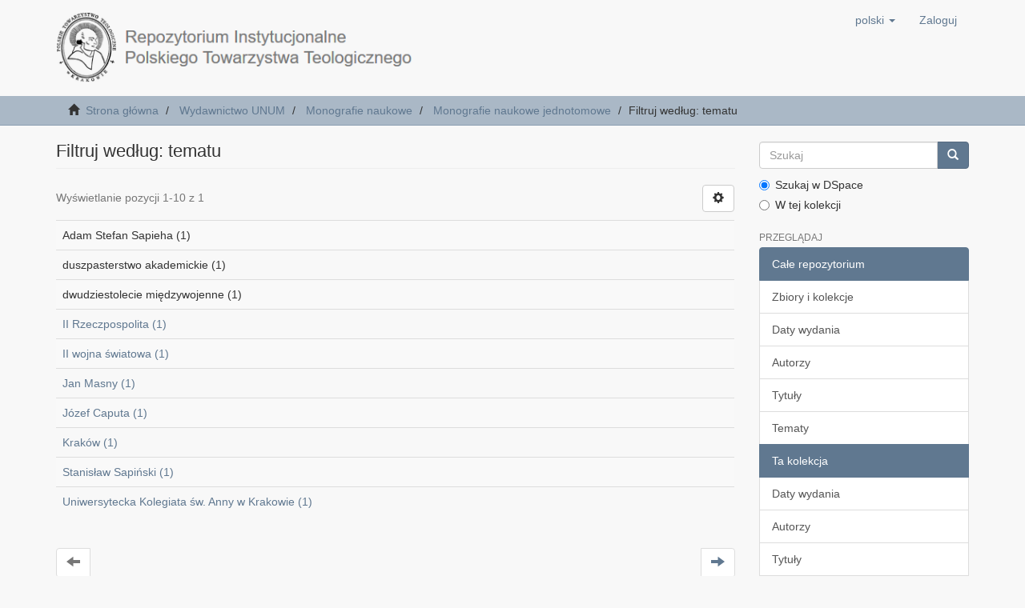

--- FILE ---
content_type: text/html;charset=utf-8
request_url: https://repozytorium.ptt.net.pl/xmlui/handle/item/164/search-filter?filtertype_0=subject&filtertype_1=subject&filtertype_2=dateIssued&filter_relational_operator_1=equals&filtertype_3=subject&filter_relational_operator_0=equals&filtertype_4=dateIssued&filter_2=2020&filter_relational_operator_3=equals&filter_1=duszpasterstwo+akademickie&filter_relational_operator_2=equals&filter_0=dwudziestolecie+mi%C4%99dzywojenne&filter_relational_operator_4=equals&filter_4=%5B2020+TO+2022%5D&filter_3=Adam+Stefan+Sapieha&field=subject&order=COUNT
body_size: 4074
content:
<!DOCTYPE html>
            <!--[if lt IE 7]> <html class="no-js lt-ie9 lt-ie8 lt-ie7" lang="en"> <![endif]-->
            <!--[if IE 7]>    <html class="no-js lt-ie9 lt-ie8" lang="en"> <![endif]-->
            <!--[if IE 8]>    <html class="no-js lt-ie9" lang="en"> <![endif]-->
            <!--[if gt IE 8]><!--> <html class="no-js" lang="en"> <!--<![endif]-->
            <head><META http-equiv="Content-Type" content="text/html; charset=UTF-8">
<meta content="text/html; charset=UTF-8" http-equiv="Content-Type">
<meta content="IE=edge,chrome=1" http-equiv="X-UA-Compatible">
<meta content="width=device-width,initial-scale=1" name="viewport">
<link rel="shortcut icon" href="/xmlui/themes/Mirage2/images/favicon.ico">
<link rel="apple-touch-icon" href="/xmlui/themes/Mirage2/images/apple-touch-icon.png">
<meta name="Generator" content="DSpace 6.2">
<meta name="ROBOTS" content="NOINDEX, FOLLOW">
<link href="/xmlui/themes/Mirage2/styles/main.css" rel="stylesheet">
<link type="application/opensearchdescription+xml" rel="search" href="http://localhost:8080/xmlui/open-search/description.xml" title="DSpace">
<script>
                //Clear default text of empty text areas on focus
                function tFocus(element)
                {
                if (element.value == ' '){element.value='';}
                }
                //Clear default text of empty text areas on submit
                function tSubmit(form)
                {
                var defaultedElements = document.getElementsByTagName("textarea");
                for (var i=0; i != defaultedElements.length; i++){
                if (defaultedElements[i].value == ' '){
                defaultedElements[i].value='';}}
                }
                //Disable pressing 'enter' key to submit a form (otherwise pressing 'enter' causes a submission to start over)
                function disableEnterKey(e)
                {
                var key;

                if(window.event)
                key = window.event.keyCode;     //Internet Explorer
                else
                key = e.which;     //Firefox and Netscape

                if(key == 13)  //if "Enter" pressed, then disable!
                return false;
                else
                return true;
                }
            </script><!--[if lt IE 9]>
                <script src="/xmlui/themes/Mirage2/vendor/html5shiv/dist/html5shiv.js"> </script>
                <script src="/xmlui/themes/Mirage2/vendor/respond/dest/respond.min.js"> </script>
                <![endif]--><script src="/xmlui/themes/Mirage2/vendor/modernizr/modernizr.js"> </script>
<title>Filtruj według: tematu</title>
</head><body>
<header>
<div role="navigation" class="navbar navbar-default navbar-static-top">
<div class="container">
<div class="navbar-header">
<button data-toggle="offcanvas" class="navbar-toggle" type="button"><span class="sr-only">Toggle navigation</span><span class="icon-bar"></span><span class="icon-bar"></span><span class="icon-bar"></span></button><a class="navbar-brand" href="/xmlui/"><img src="/xmlui/themes/Mirage2/images/logo_riptt.png"></a>
<div class="navbar-header pull-right visible-xs hidden-sm hidden-md hidden-lg">
<ul class="nav nav-pills pull-left ">
<li class="dropdown" id="ds-language-selection-xs">
<button data-toggle="dropdown" class="dropdown-toggle navbar-toggle navbar-link" role="button" href="#" id="language-dropdown-toggle-xs"><b aria-hidden="true" class="visible-xs glyphicon glyphicon-globe"></b></button>
<ul data-no-collapse="true" aria-labelledby="language-dropdown-toggle-xs" role="menu" class="dropdown-menu pull-right">
<li role="presentation" class="disabled">
<a href="http://localhost:8080/xmlui/handle/item/164/search-filter?locale-attribute=pl">polski</a>
</li>
<li role="presentation">
<a href="http://localhost:8080/xmlui/handle/item/164/search-filter?locale-attribute=en">English</a>
</li>
</ul>
</li>
<li>
<form method="get" action="/xmlui/login" style="display: inline">
<button class="navbar-toggle navbar-link"><b aria-hidden="true" class="visible-xs glyphicon glyphicon-user"></b></button>
</form>
</li>
</ul>
</div>
</div>
<div class="navbar-header pull-right hidden-xs">
<ul class="nav navbar-nav pull-left">
<li class="dropdown" id="ds-language-selection">
<a data-toggle="dropdown" class="dropdown-toggle" role="button" href="#" id="language-dropdown-toggle"><span class="hidden-xs">polski&nbsp;<b class="caret"></b></span></a>
<ul data-no-collapse="true" aria-labelledby="language-dropdown-toggle" role="menu" class="dropdown-menu pull-right">
<li role="presentation" class="disabled">
<a href="?filtertype_0=subject&amp;filtertype_1=subject&amp;filtertype_2=dateIssued&amp;filter_relational_operator_1=equals&amp;filtertype_3=subject&amp;filter_relational_operator_0=equals&amp;filtertype_4=dateIssued&amp;filter_2=2020&amp;filter_relational_operator_3=equals&amp;filter_1=duszpasterstwo+akademickie&amp;filter_relational_operator_2=equals&amp;filter_0=dwudziestolecie+mi%C4%99dzywojenne&amp;filter_relational_operator_4=equals&amp;filter_4=%5B2020+TO+2022%5D&amp;filter_3=Adam+Stefan+Sapieha&amp;field=subject&amp;order=COUNT&amp;locale-attribute=pl">polski</a>
</li>
<li role="presentation">
<a href="?filtertype_0=subject&amp;filtertype_1=subject&amp;filtertype_2=dateIssued&amp;filter_relational_operator_1=equals&amp;filtertype_3=subject&amp;filter_relational_operator_0=equals&amp;filtertype_4=dateIssued&amp;filter_2=2020&amp;filter_relational_operator_3=equals&amp;filter_1=duszpasterstwo+akademickie&amp;filter_relational_operator_2=equals&amp;filter_0=dwudziestolecie+mi%C4%99dzywojenne&amp;filter_relational_operator_4=equals&amp;filter_4=%5B2020+TO+2022%5D&amp;filter_3=Adam+Stefan+Sapieha&amp;field=subject&amp;order=COUNT&amp;locale-attribute=en">English</a>
</li>
</ul>
</li>
</ul>
<ul class="nav navbar-nav pull-left">
<li>
<a href="/xmlui/login"><span class="hidden-xs">Zaloguj</span></a>
</li>
</ul>
<button type="button" class="navbar-toggle visible-sm" data-toggle="offcanvas"><span class="sr-only">Toggle navigation</span><span class="icon-bar"></span><span class="icon-bar"></span><span class="icon-bar"></span></button>
</div>
</div>
</div>
</header>
<div class="trail-wrapper hidden-print">
<div class="container">
<div class="row">
<div class="col-xs-12">
<div class="breadcrumb dropdown visible-xs">
<a data-toggle="dropdown" class="dropdown-toggle" role="button" href="#" id="trail-dropdown-toggle">Filtruj według: tematu&nbsp;<b class="caret"></b></a>
<ul aria-labelledby="trail-dropdown-toggle" role="menu" class="dropdown-menu">
<li role="presentation">
<a role="menuitem" href="/xmlui/"><i aria-hidden="true" class="glyphicon glyphicon-home"></i>&nbsp;
                        Strona gł&oacute;wna</a>
</li>
<li role="presentation">
<a role="menuitem" href="/xmlui/handle/item/6">Wydawnictwo UNUM</a>
</li>
<li role="presentation">
<a role="menuitem" href="/xmlui/handle/item/144">Monografie naukowe</a>
</li>
<li role="presentation">
<a role="menuitem" href="/xmlui/handle/item/164">Monografie naukowe jednotomowe</a>
</li>
<li role="presentation" class="disabled">
<a href="#" role="menuitem">Filtruj według: tematu</a>
</li>
</ul>
</div>
<ul class="breadcrumb hidden-xs">
<li>
<i aria-hidden="true" class="glyphicon glyphicon-home"></i>&nbsp;
            <a href="/xmlui/">Strona gł&oacute;wna</a>
</li>
<li>
<a href="/xmlui/handle/item/6">Wydawnictwo UNUM</a>
</li>
<li>
<a href="/xmlui/handle/item/144">Monografie naukowe</a>
</li>
<li>
<a href="/xmlui/handle/item/164">Monografie naukowe jednotomowe</a>
</li>
<li class="active">Filtruj według: tematu</li>
</ul>
</div>
</div>
</div>
</div>
<div class="hidden" id="no-js-warning-wrapper">
<div id="no-js-warning">
<div class="notice failure">JavaScript is disabled for your browser. Some features of this site may not work without it.</div>
</div>
</div>
<div class="container" id="main-container">
<div class="row row-offcanvas row-offcanvas-right">
<div class="horizontal-slider clearfix">
<div class="col-xs-12 col-sm-12 col-md-9 main-content">
<div>
<h2 class="ds-div-head page-header first-page-header">Filtruj według: tematu</h2>
<div id="aspect_discovery_SearchFacetFilter_div_browse-by-subject" class="ds-static-div primary">
<form id="aspect_discovery_SearchFacetFilter_div_browse-controls" class="ds-interactive-div browse controls hidden" action="search-filter?field=subject" method="post" onsubmit="javascript:tSubmit(this);">
<p class="ds-paragraph">
<input id="aspect_discovery_SearchFacetFilter_field_field" class="ds-hidden-field form-control" name="field" type="hidden" value="subject">
</p>
<p class="ds-paragraph">
<input id="aspect_discovery_SearchFacetFilter_field_order" class="ds-hidden-field form-control" name="order" type="hidden" value="COUNT">
</p>
<p class="ds-paragraph">Wynik&oacute;w na stronę:</p>
<p class="ds-paragraph">
<select id="aspect_discovery_SearchFacetFilter_field_rpp" class="ds-select-field form-control" name="rpp"><option value="5">5</option><option value="10" selected>10</option><option value="20">20</option><option value="40">40</option><option value="60">60</option><option value="80">80</option><option value="100">100</option></select>
</p>
<p class="ds-paragraph">
<button id="aspect_discovery_SearchFacetFilter_field_update" class="ds-button-field btn btn-default" name="update" type="submit">update</button>
</p>
</form>
</div>
<div class="pagination-simple clearfix top">
<div class="row">
<div class="col-xs-10">
<p class="pagination-info">Wyświetlanie pozycji 1-10 z 1</p>
</div>
<div class="col-xs-2">
<div class="btn-group sort-options-menu pull-right">
<button data-toggle="dropdown" class="btn btn-default dropdown-toggle"><span aria-hidden="true" class="glyphicon glyphicon-cog"></span></button>
<ul role="menu" class="dropdown-menu pull-right">
<li class="dropdown-header"></li>
<li>
<a data-name="rpp" data-returnvalue="5" href="#"><span aria-hidden="true" class="glyphicon glyphicon-ok btn-xs invisible"></span>5</a>
</li>
<li>
<a data-name="rpp" data-returnvalue="10" href="#"><span aria-hidden="true" class="glyphicon glyphicon-ok btn-xs active"></span>10</a>
</li>
<li>
<a data-name="rpp" data-returnvalue="20" href="#"><span aria-hidden="true" class="glyphicon glyphicon-ok btn-xs invisible"></span>20</a>
</li>
<li>
<a data-name="rpp" data-returnvalue="40" href="#"><span aria-hidden="true" class="glyphicon glyphicon-ok btn-xs invisible"></span>40</a>
</li>
<li>
<a data-name="rpp" data-returnvalue="60" href="#"><span aria-hidden="true" class="glyphicon glyphicon-ok btn-xs invisible"></span>60</a>
</li>
<li>
<a data-name="rpp" data-returnvalue="80" href="#"><span aria-hidden="true" class="glyphicon glyphicon-ok btn-xs invisible"></span>80</a>
</li>
<li>
<a data-name="rpp" data-returnvalue="100" href="#"><span aria-hidden="true" class="glyphicon glyphicon-ok btn-xs invisible"></span>100</a>
</li>
</ul>
</div>
</div>
</div>
</div>
<ul class="ds-artifact-list list-unstyled"></ul>
<div id="aspect_discovery_SearchFacetFilter_div_browse-by-subject-results" class="ds-static-div primary">
<div class="table-responsive">
<table id="aspect_discovery_SearchFacetFilter_table_browse-by-subject-results" class="ds-table table table-striped table-hover">
<tr class="ds-table-row odd">
<td class="ds-table-cell odd">Adam Stefan Sapieha (1)</td>
</tr>
<tr class="ds-table-row even">
<td class="ds-table-cell odd">duszpasterstwo akademickie (1)</td>
</tr>
<tr class="ds-table-row odd">
<td class="ds-table-cell odd">dwudziestolecie międzywojenne (1)</td>
</tr>
<tr class="ds-table-row even">
<td class="ds-table-cell odd"><a href="/xmlui/handle/item/164/discover?field=subject&amp;filtertype_0=subject&amp;filtertype_1=subject&amp;filtertype_2=dateIssued&amp;filter_relational_operator_1=equals&amp;filtertype_3=subject&amp;filter_relational_operator_0=equals&amp;filtertype_4=dateIssued&amp;filter_2=2020&amp;filter_relational_operator_3=equals&amp;filter_1=duszpasterstwo+akademickie&amp;filter_relational_operator_2=equals&amp;filter_0=dwudziestolecie+mi%C4%99dzywojenne&amp;filter_relational_operator_4=equals&amp;filter_4=%5B2020+TO+2022%5D&amp;filter_3=Adam+Stefan+Sapieha&amp;filtertype=subject&amp;filter_relational_operator=equals&amp;filter=II+Rzeczpospolita">II Rzeczpospolita (1)</a></td>
</tr>
<tr class="ds-table-row odd">
<td class="ds-table-cell odd"><a href="/xmlui/handle/item/164/discover?field=subject&amp;filtertype_0=subject&amp;filtertype_1=subject&amp;filtertype_2=dateIssued&amp;filter_relational_operator_1=equals&amp;filtertype_3=subject&amp;filter_relational_operator_0=equals&amp;filtertype_4=dateIssued&amp;filter_2=2020&amp;filter_relational_operator_3=equals&amp;filter_1=duszpasterstwo+akademickie&amp;filter_relational_operator_2=equals&amp;filter_0=dwudziestolecie+mi%C4%99dzywojenne&amp;filter_relational_operator_4=equals&amp;filter_4=%5B2020+TO+2022%5D&amp;filter_3=Adam+Stefan+Sapieha&amp;filtertype=subject&amp;filter_relational_operator=equals&amp;filter=II+wojna+%C5%9Bwiatowa">II wojna światowa (1)</a></td>
</tr>
<tr class="ds-table-row even">
<td class="ds-table-cell odd"><a href="/xmlui/handle/item/164/discover?field=subject&amp;filtertype_0=subject&amp;filtertype_1=subject&amp;filtertype_2=dateIssued&amp;filter_relational_operator_1=equals&amp;filtertype_3=subject&amp;filter_relational_operator_0=equals&amp;filtertype_4=dateIssued&amp;filter_2=2020&amp;filter_relational_operator_3=equals&amp;filter_1=duszpasterstwo+akademickie&amp;filter_relational_operator_2=equals&amp;filter_0=dwudziestolecie+mi%C4%99dzywojenne&amp;filter_relational_operator_4=equals&amp;filter_4=%5B2020+TO+2022%5D&amp;filter_3=Adam+Stefan+Sapieha&amp;filtertype=subject&amp;filter_relational_operator=equals&amp;filter=Jan+Masny">Jan Masny (1)</a></td>
</tr>
<tr class="ds-table-row odd">
<td class="ds-table-cell odd"><a href="/xmlui/handle/item/164/discover?field=subject&amp;filtertype_0=subject&amp;filtertype_1=subject&amp;filtertype_2=dateIssued&amp;filter_relational_operator_1=equals&amp;filtertype_3=subject&amp;filter_relational_operator_0=equals&amp;filtertype_4=dateIssued&amp;filter_2=2020&amp;filter_relational_operator_3=equals&amp;filter_1=duszpasterstwo+akademickie&amp;filter_relational_operator_2=equals&amp;filter_0=dwudziestolecie+mi%C4%99dzywojenne&amp;filter_relational_operator_4=equals&amp;filter_4=%5B2020+TO+2022%5D&amp;filter_3=Adam+Stefan+Sapieha&amp;filtertype=subject&amp;filter_relational_operator=equals&amp;filter=J%C3%B3zef+Caputa">J&oacute;zef Caputa (1)</a></td>
</tr>
<tr class="ds-table-row even">
<td class="ds-table-cell odd"><a href="/xmlui/handle/item/164/discover?field=subject&amp;filtertype_0=subject&amp;filtertype_1=subject&amp;filtertype_2=dateIssued&amp;filter_relational_operator_1=equals&amp;filtertype_3=subject&amp;filter_relational_operator_0=equals&amp;filtertype_4=dateIssued&amp;filter_2=2020&amp;filter_relational_operator_3=equals&amp;filter_1=duszpasterstwo+akademickie&amp;filter_relational_operator_2=equals&amp;filter_0=dwudziestolecie+mi%C4%99dzywojenne&amp;filter_relational_operator_4=equals&amp;filter_4=%5B2020+TO+2022%5D&amp;filter_3=Adam+Stefan+Sapieha&amp;filtertype=subject&amp;filter_relational_operator=equals&amp;filter=Krak%C3%B3w">Krak&oacute;w (1)</a></td>
</tr>
<tr class="ds-table-row odd">
<td class="ds-table-cell odd"><a href="/xmlui/handle/item/164/discover?field=subject&amp;filtertype_0=subject&amp;filtertype_1=subject&amp;filtertype_2=dateIssued&amp;filter_relational_operator_1=equals&amp;filtertype_3=subject&amp;filter_relational_operator_0=equals&amp;filtertype_4=dateIssued&amp;filter_2=2020&amp;filter_relational_operator_3=equals&amp;filter_1=duszpasterstwo+akademickie&amp;filter_relational_operator_2=equals&amp;filter_0=dwudziestolecie+mi%C4%99dzywojenne&amp;filter_relational_operator_4=equals&amp;filter_4=%5B2020+TO+2022%5D&amp;filter_3=Adam+Stefan+Sapieha&amp;filtertype=subject&amp;filter_relational_operator=equals&amp;filter=Stanis%C5%82aw+Sapi%C5%84ski">Stanisław Sapiński (1)</a></td>
</tr>
<tr class="ds-table-row even">
<td class="ds-table-cell odd"><a href="/xmlui/handle/item/164/discover?field=subject&amp;filtertype_0=subject&amp;filtertype_1=subject&amp;filtertype_2=dateIssued&amp;filter_relational_operator_1=equals&amp;filtertype_3=subject&amp;filter_relational_operator_0=equals&amp;filtertype_4=dateIssued&amp;filter_2=2020&amp;filter_relational_operator_3=equals&amp;filter_1=duszpasterstwo+akademickie&amp;filter_relational_operator_2=equals&amp;filter_0=dwudziestolecie+mi%C4%99dzywojenne&amp;filter_relational_operator_4=equals&amp;filter_4=%5B2020+TO+2022%5D&amp;filter_3=Adam+Stefan+Sapieha&amp;filtertype=subject&amp;filter_relational_operator=equals&amp;filter=Uniwersytecka+Kolegiata+%C5%9Bw.+Anny+w+Krakowie">Uniwersytecka Kolegiata św. Anny w Krakowie (1)</a></td>
</tr>
</table>
</div>
</div>
<div class="pagination-simple clearfix bottom">
<ul class="pagination">
<li class="previous disabled">
<a class="previous-page-link" href=""><span class="glyphicon glyphicon-arrow-left"></span></a>
</li>
<li class="next pull-right">
<a class="next-page-link" href="search-filter?field=subject&amp;offset=10&amp;order=COUNT&amp;filtertype_0=subject&amp;filtertype_1=subject&amp;filtertype_2=dateIssued&amp;filter_relational_operator_1=equals&amp;filtertype_3=subject&amp;filter_relational_operator_0=equals&amp;filtertype_4=dateIssued&amp;filter_2=2020&amp;filter_relational_operator_3=equals&amp;filter_1=duszpasterstwo+akademickie&amp;filter_relational_operator_2=equals&amp;filter_0=dwudziestolecie+mi%C4%99dzywojenne&amp;filter_relational_operator_4=equals&amp;filter_4=%5B2020+TO+2022%5D&amp;filter_3=Adam+Stefan+Sapieha"><span class="glyphicon glyphicon-arrow-right"></span></a>
</li>
</ul>
</div>
<ul class="ds-artifact-list list-unstyled"></ul>
</div>
<div class="visible-xs visible-sm">
<footer>
<div class="row">
<hr>
<div class="col-xs-7 col-sm-8">
<div class="hidden-print">
<a href="/xmlui/contact">Kontakt z nami</a>
</div>
</div>
<div class="col-xs-5 col-sm-4 hidden-print">
<div class="pull-right">
<a target="_blank" href="http://www.dspace.org/">DSpace software</a> copyright&nbsp;&copy;&nbsp;2002-2016&nbsp; <a target="_blank" href="http://www.duraspace.org/">DuraSpace</a>
</div>
</div>
</div>
<a class="hidden" href="/xmlui/htmlmap">&nbsp;</a>
<p>&nbsp;</p>
</footer>
</div>
</div>
<div role="navigation" id="sidebar" class="col-xs-6 col-sm-3 sidebar-offcanvas">
<div class="word-break hidden-print" id="ds-options">
<div class="ds-option-set" id="ds-search-option">
<form method="post" class="" id="ds-search-form" action="/xmlui/discover">
<fieldset>
<div class="input-group">
<input placeholder="Szukaj" type="text" class="ds-text-field form-control" name="query"><span class="input-group-btn"><button title="Idź" class="ds-button-field btn btn-primary"><span aria-hidden="true" class="glyphicon glyphicon-search"></span></button></span>
</div>
<div class="radio">
<label><input checked value="" name="scope" type="radio" id="ds-search-form-scope-all">Szukaj w DSpace</label>
</div>
<div class="radio">
<label><input name="scope" type="radio" id="ds-search-form-scope-container" value="item/164">W tej kolekcji</label>
</div>
</fieldset>
</form>
</div>
<h2 class="ds-option-set-head  h6">Przeglądaj</h2>
<div id="aspect_viewArtifacts_Navigation_list_browse" class="list-group">
<a class="list-group-item active"><span class="h5 list-group-item-heading  h5">Całe repozytorium</span></a><a href="/xmlui/community-list" class="list-group-item ds-option">Zbiory i kolekcje </a><a href="/xmlui/browse?type=dateissued" class="list-group-item ds-option">Daty wydania</a><a href="/xmlui/browse?type=author" class="list-group-item ds-option">Autorzy</a><a href="/xmlui/browse?type=title" class="list-group-item ds-option">Tytuły</a><a href="/xmlui/browse?type=subject" class="list-group-item ds-option">Tematy</a><a class="list-group-item active"><span class="h5 list-group-item-heading  h5">Ta kolekcja</span></a><a href="/xmlui/handle/item/164/browse?type=dateissued" class="list-group-item ds-option">Daty wydania</a><a href="/xmlui/handle/item/164/browse?type=author" class="list-group-item ds-option">Autorzy</a><a href="/xmlui/handle/item/164/browse?type=title" class="list-group-item ds-option">Tytuły</a><a href="/xmlui/handle/item/164/browse?type=subject" class="list-group-item ds-option">Tematy</a>
</div>
<h2 class="ds-option-set-head  h6">Moje konto</h2>
<div id="aspect_viewArtifacts_Navigation_list_account" class="list-group">
<a href="/xmlui/login" class="list-group-item ds-option">Zaloguj</a>
</div>
<div id="aspect_viewArtifacts_Navigation_list_context" class="list-group"></div>
<div id="aspect_viewArtifacts_Navigation_list_administrative" class="list-group"></div>
<div id="aspect_discovery_Navigation_list_discovery" class="list-group"></div>
</div>
</div>
</div>
</div>
<div class="hidden-xs hidden-sm">
<footer>
<div class="row">
<hr>
<div class="col-xs-7 col-sm-8">
<div class="hidden-print">
<a href="/xmlui/contact">Kontakt z nami</a>
</div>
</div>
<div class="col-xs-5 col-sm-4 hidden-print">
<div class="pull-right">
<a target="_blank" href="http://www.dspace.org/">DSpace software</a> copyright&nbsp;&copy;&nbsp;2002-2016&nbsp; <a target="_blank" href="http://www.duraspace.org/">DuraSpace</a>
</div>
</div>
</div>
<a class="hidden" href="/xmlui/htmlmap">&nbsp;</a>
<p>&nbsp;</p>
</footer>
</div>
</div>
<script type="text/javascript">
                         if(typeof window.publication === 'undefined'){
                            window.publication={};
                          };
                        window.publication.contextPath= '/xmlui';window.publication.themePath= '/xmlui/themes/Mirage2/';</script><script>if(!window.DSpace){window.DSpace={};}window.DSpace.context_path='/xmlui';window.DSpace.theme_path='/xmlui/themes/Mirage2/';</script><script src="/xmlui/themes/Mirage2/scripts/theme.js"> </script>
</body></html>
